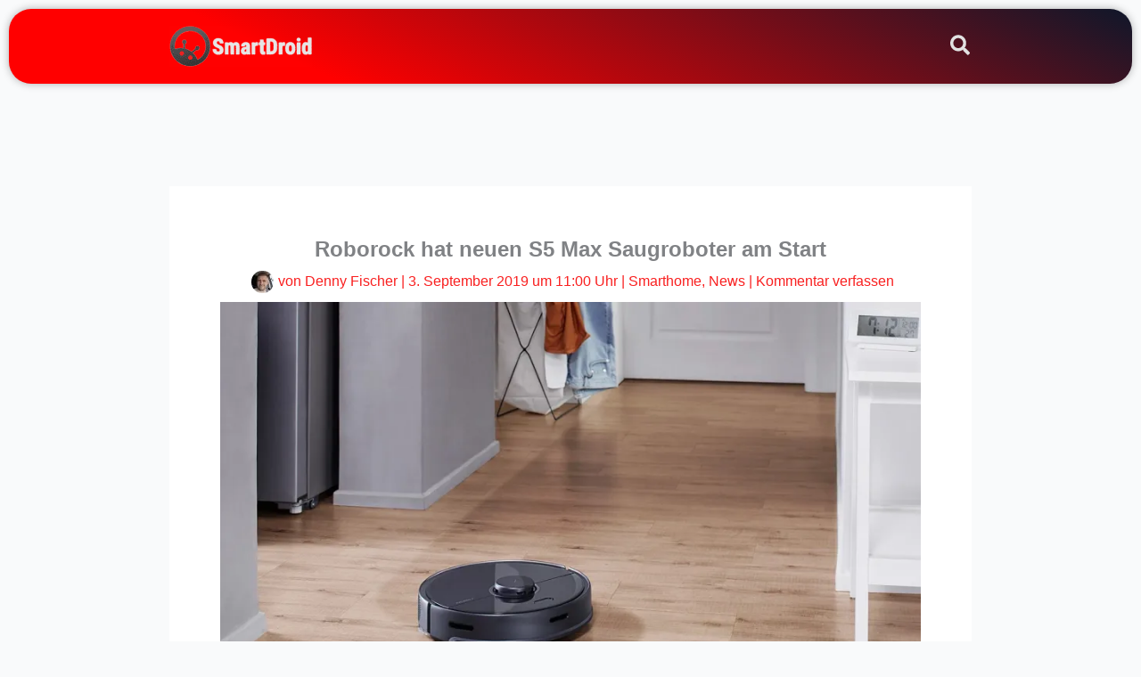

--- FILE ---
content_type: text/html; charset=utf-8
request_url: https://www.google.com/recaptcha/api2/aframe
body_size: 266
content:
<!DOCTYPE HTML><html><head><meta http-equiv="content-type" content="text/html; charset=UTF-8"></head><body><script nonce="yeIS48uoDC-GaIJnJRgxTA">/** Anti-fraud and anti-abuse applications only. See google.com/recaptcha */ try{var clients={'sodar':'https://pagead2.googlesyndication.com/pagead/sodar?'};window.addEventListener("message",function(a){try{if(a.source===window.parent){var b=JSON.parse(a.data);var c=clients[b['id']];if(c){var d=document.createElement('img');d.src=c+b['params']+'&rc='+(localStorage.getItem("rc::a")?sessionStorage.getItem("rc::b"):"");window.document.body.appendChild(d);sessionStorage.setItem("rc::e",parseInt(sessionStorage.getItem("rc::e")||0)+1);localStorage.setItem("rc::h",'1768406549825');}}}catch(b){}});window.parent.postMessage("_grecaptcha_ready", "*");}catch(b){}</script></body></html>